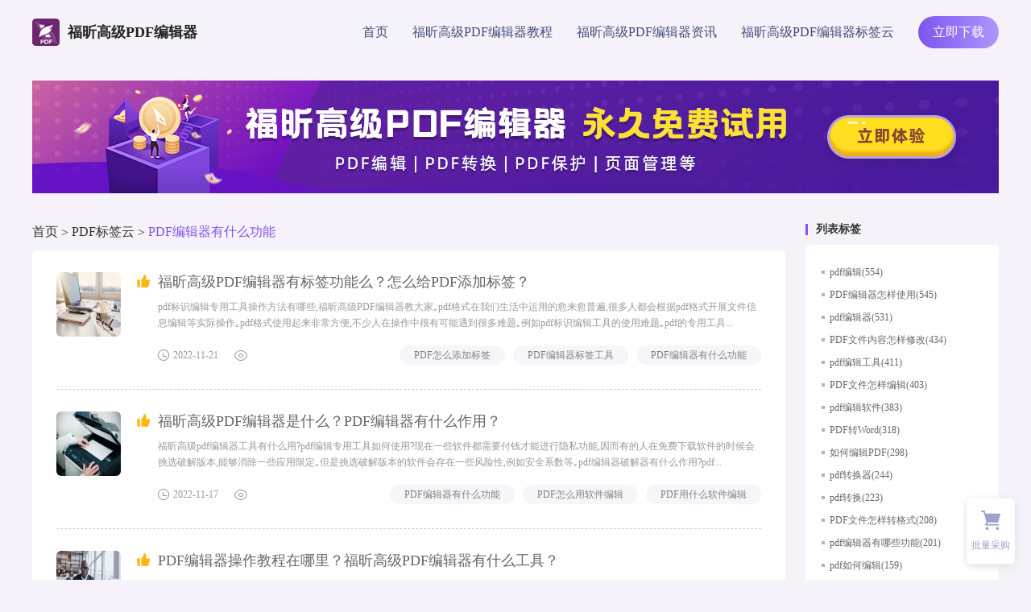

--- FILE ---
content_type: text/html; charset=utf-8
request_url: https://www.foxitsoftware.cn/pdfeditor/tags/2475/
body_size: 5263
content:
<!DOCTYPE html>
<html lang="en">
<head>
  <meta charset="UTF-8">
  <meta http-equiv="X-UA-Compatible" content="IE=edge">
  <meta http-equiv="Cache-Control" content="no-transform" /> 
  <meta http-equiv="Cache-Control" content="no-siteapp" /> 
  <meta name="applicable-device" content="pc" />   
  <meta name="viewport" content="width=device-width,initial-scale=1">
  <title>PDF编辑器有什么功能_福昕高级PDF编辑器破解版免费下载</title> 
  <meta name="description" content="PDF编辑器有什么功能,福昕高级PDF编辑器是一款专业功能强大的PDF文档创建和管理工具,包含了PDF怎么编辑,PDF如何转换,pdf批量批注,pdf电子签章怎么弄,pdf文件加解密,PDF表单如何制作,ocr文字识别软件等诸多实用功能.福昕高级PDF编辑器安全稳定,界面友好.是个人和企业编辑PDF文档的不二选择" /> 
  <meta name="keywords" content="PDF编辑器有什么功能,PDF怎么编辑文件,pdf如何编辑,福昕高级pdf编辑器,pdf编辑器破解版" /> 
  <meta property="og:type" content="soft" /> 
  <meta property="og:description" content="PDF编辑器有什么功能,福昕高级PDF编辑器是一款专业功能强大的PDF文档创建和管理工具,包含了PDF怎么编辑,PDF如何转换,pdf批量批注,pdf电子签章怎么弄,pdf文件加解密,PDF表单如何制作,ocr文字识别软件等诸多实用功能.福昕高." /> 
  <meta property="og:soft:operating_system" content="Win10/Win8/Win7/WinXP" /> 
  <meta property="og:title" content="PDF编辑器有什么功能_福昕高级PDF编辑器破解版免费下载" /> 
  <link rel="stylesheet" href="https://www.foxitsoftware.cn/pdfeditor/css/index.css">
    <link rel="stylesheet" href="https://www.foxitsoftware.cn/pdfeditor/css/aside.css" />
  <link rel="stylesheet" href="https://www.foxitsoftware.cn/pdfeditor/css/pagination.css">
  <link rel="icon" type="image/x-icon" href="https://www.foxitsoftware.cn/pdfeditor/img/index_new/favicon.ico">

  <script>
    pageNum = 106;
    pageLimit = 10;
  </script>
  <script>
    var _hmt = _hmt || [];
    (function() {
      var hm = document.createElement("script");
      hm.src = "//hm.baidu.com/hm.js?c398b0a7a1a2ab94daf61f08a9898c7d";
      var s = document.getElementsByTagName("script")[0];
      s.parentNode.insertBefore(hm, s);

            var hm2 = document.createElement("script");
      hm2.src = "//hm.baidu.com/hm.js?6633512b40cfc7dd196e8342d0f7d31d";
      s.parentNode.insertBefore(hm2, s);
    })();
  </script>
</head>
<body>
<!-- 头部 -->
<header>
    <div class="container d-flex align-center space-between">
      <a
        class="logo d-flex align-center"
        href="https://www.foxitsoftware.cn/pdfeditor/"

      >
        <img src="https://www.foxitsoftware.cn/pdfeditor/img/logo.png" alt="福昕高级PDF编辑器" />
        <span>福昕高级PDF编辑器</span>
      </a>
      <ul class="d-flex align-center">
        <li>
          <a
            class="download_href"
            href="https://www.foxitsoftware.cn/pdfeditor/"
            title ="首页"
            >首页</a
          >
        </li>
        <li>
          <a
            class="download_href"
            href="https://www.foxitsoftware.cn/pdfeditor/jiaocheng/"
            title ="福昕高级PDF编辑器教程"
            >福昕高级PDF编辑器教程</a
          >
        </li>
        <li>
          <a
            class="download_href"
            href="https://www.foxitsoftware.cn/pdfeditor/zixun/"
            title ="福昕高级PDF编辑器资讯"
            >福昕高级PDF编辑器资讯</a
          >
        </li>
        <li>
          <a
            class="download_href"
            href="https://www.foxitsoftware.cn/pdfeditor/tags.html"
            title ="福昕高级PDF编辑器标签云"
            >福昕高级PDF编辑器标签云</a
          >
        </li>
        <li>
          <a
            class="downloadBtn"
            href="https://file.foxitreader.cn/file/Channel/Phantom/editgjznz_GA_Phantom_Zh_BIZ_Online_Slim_v11.0.0.50828.msi" rel="nofollow"

          >
            立即下载
          </a>
        </li>
      </ul>
    </div>
  </header>
<a style="width: 1200px;margin:0px auto;display: block;" rel="nofollow" href="https://file.foxitreader.cn/file/Channel/Phantom/seoD_GA_Phantom_Zh_BIZ_Online_Slim_v11.0.0.50828.msi" target="_blank" title="福昕PDF编辑器高级版下载"><img src="https://www.foxitsoftware.cn/pdfeditor/images/xiazai.jpg" alt="福昕PDF编辑器高级版下载" title="福昕PDF编辑器高级版下载"/></a>
<div class="container d-flex mainContent">
  <div class="mainLeft">
    <!-- 面包屑 -->
    <div class="breadcrumbs mainTop">
      <a href="https://www.foxitsoftware.cn/pdfeditor/">首页</a>&nbsp;>&nbsp<a href="https://www.foxitsoftware.cn/pdfeditor/tags.html">PDF标签云</a>&nbsp;>&nbsp<a href="https://www.foxitsoftware.cn/pdfeditor/tags/2475/">PDF编辑器有什么功能</a>
    </div>
    <!-- 列表 -->
    <div class="list">
      <div class="unit d-flex align-start">
  <img src="/pdfeditor/d/file/p/2022/11-21/345d8327cfa23e0fa8e69bf38e74c4d9.jpg" alt="福昕高级PDF编辑器有标签功能么？怎么给PDF添加标签？">
  <div>
    <img src="https://www.foxitsoftware.cn/pdfeditor/img/nice.png" alt="点赞">

    <h3 class="line1">
      <a href="https://www.foxitsoftware.cn/pdfeditor/zixun/3605.html" title="福昕高级PDF编辑器有标签功能么？怎么给PDF添加标签？">福昕高级PDF编辑器有标签功能么？怎么给PDF添加标签？</a> </p>
    </h3>
    <h4 class="line2">pdf标识编辑专用工具操作方法有哪些,福昕高级PDF编辑器教大家｡pdf格式在我们生活中运用的愈来愈普遍,很多人都会根据pdf格式开展文件信息编辑等实际操作｡pdf格式使用起来非常方便,不少人在操作中很有可能遇到很多难题｡例如pdf标识编辑工具的使用难题｡pdf的专用工具...</h4>
    <div class="bottomLine d-flex align-center space-between">
      <div class="countData d-flex align-center">
        <img src="https://www.foxitsoftware.cn/pdfeditor/img/time.png" alt="时间">
        <span>2022-11-21</span>
        <img src="https://www.foxitsoftware.cn/pdfeditor/img/view.png" alt="阅读数">
        <span><script src="https://www.foxitsoftware.cn/pdfeditor/e/public/ViewClick/?classid=2&id=3605&addclick=1">621</script></span>
      </div>
      <div class="tags d-flex">
        <a href="https://www.foxitsoftware.cn/pdfeditor/tags/3373/" class="tag" title="PDF怎么添加标签">PDF怎么添加标签</a><a href="https://www.foxitsoftware.cn/pdfeditor/tags/3374/" class="tag" title="PDF编辑器标签工具">PDF编辑器标签工具</a><a href="https://www.foxitsoftware.cn/pdfeditor/tags/2475/" class="tag" title="PDF编辑器有什么功能">PDF编辑器有什么功能</a>
      </div>
    </div>
  </div>
</div><div class="unit d-flex align-start">
  <img src="/pdfeditor/d/file/p/2022/11-17/51ca35221e72f566d478c96a47db285b.jpg" alt="福昕高级PDF编辑器是什么？PDF编辑器有什么作用？">
  <div>
    <img src="https://www.foxitsoftware.cn/pdfeditor/img/nice.png" alt="点赞">

    <h3 class="line1">
      <a href="https://www.foxitsoftware.cn/pdfeditor/jiaocheng/3579.html" title="福昕高级PDF编辑器是什么？PDF编辑器有什么作用？">福昕高级PDF编辑器是什么？PDF编辑器有什么作用？</a> </p>
    </h3>
    <h4 class="line2">福昕高级pdf编辑器工具有什么用?pdf编辑专用工具如何使用?现在一些软件都需要付钱才能进行隐私功能,因而有的人在免费下载软件的时候会挑选破解版本,能够消除一些应用限定｡但是挑选破解版本的软件会存在一些风险性,例如安全系数等｡pdf编辑器破解器有什么作用?pdf...</h4>
    <div class="bottomLine d-flex align-center space-between">
      <div class="countData d-flex align-center">
        <img src="https://www.foxitsoftware.cn/pdfeditor/img/time.png" alt="时间">
        <span>2022-11-17</span>
        <img src="https://www.foxitsoftware.cn/pdfeditor/img/view.png" alt="阅读数">
        <span><script src="https://www.foxitsoftware.cn/pdfeditor/e/public/ViewClick/?classid=1&id=3579&addclick=1">248</script></span>
      </div>
      <div class="tags d-flex">
        <a href="https://www.foxitsoftware.cn/pdfeditor/tags/2475/" class="tag" title="PDF编辑器有什么功能">PDF编辑器有什么功能</a><a href="https://www.foxitsoftware.cn/pdfeditor/tags/3325/" class="tag" title="PDF怎么用软件编辑">PDF怎么用软件编辑</a><a href="https://www.foxitsoftware.cn/pdfeditor/tags/3326/" class="tag" title="PDF用什么软件编辑">PDF用什么软件编辑</a>
      </div>
    </div>
  </div>
</div><div class="unit d-flex align-start">
  <img src="/pdfeditor/d/file/p/2022/11-13/20ba2fc7702f2943d65c2b89c24a1238.jpg" alt="PDF编辑器操作教程在哪里？福昕高级PDF编辑器有什么工具？">
  <div>
    <img src="https://www.foxitsoftware.cn/pdfeditor/img/nice.png" alt="点赞">

    <h3 class="line1">
      <a href="https://www.foxitsoftware.cn/pdfeditor/zixun/3556.html" title="PDF编辑器操作教程在哪里？福昕高级PDF编辑器有什么工具？">PDF编辑器操作教程在哪里？福昕高级PDF编辑器有什么工具？</a> </p>
    </h3>
    <h4 class="line2">pdf编辑专用工具的介绍实例教程有什么信息?福昕高级PDF编辑器有什么编辑专用工具?很多人对PDF编辑软件了解较浅,感觉PDF编辑软件只有编辑修改内容,我觉得这个念头时不正确的,更专业的PDF编辑软件能够编辑,还可以加水印､注释､注解等,作用较多｡福昕高级PDF编辑器大...</h4>
    <div class="bottomLine d-flex align-center space-between">
      <div class="countData d-flex align-center">
        <img src="https://www.foxitsoftware.cn/pdfeditor/img/time.png" alt="时间">
        <span>2022-11-13</span>
        <img src="https://www.foxitsoftware.cn/pdfeditor/img/view.png" alt="阅读数">
        <span><script src="https://www.foxitsoftware.cn/pdfeditor/e/public/ViewClick/?classid=2&id=3556&addclick=1">246</script></span>
      </div>
      <div class="tags d-flex">
        <a href="https://www.foxitsoftware.cn/pdfeditor/tags/3298/" class="tag" title="PDF编辑器工具有什么">PDF编辑器工具有什么</a><a href="https://www.foxitsoftware.cn/pdfeditor/tags/2475/" class="tag" title="PDF编辑器有什么功能">PDF编辑器有什么功能</a><a href="https://www.foxitsoftware.cn/pdfeditor/tags/517/" class="tag" title="pdf编辑器怎么用">pdf编辑器怎么用</a>
      </div>
    </div>
  </div>
</div><div class="unit d-flex align-start">
  <img src="/pdfeditor/d/file/p/2022/11-12/f31048331f1321bcc85bf55916c187f6.jpg" alt="PDF编辑器有什么功能？福昕高级PDF编辑器绘图工具怎么用">
  <div>
    <img src="https://www.foxitsoftware.cn/pdfeditor/img/nice.png" alt="点赞">

    <h3 class="line1">
      <a href="https://www.foxitsoftware.cn/pdfeditor/zixun/3545.html" title="PDF编辑器有什么功能？福昕高级PDF编辑器绘图工具怎么用">PDF编辑器有什么功能？福昕高级PDF编辑器绘图工具怎么用</a> </p>
    </h3>
    <h4 class="line2">最强pdf编辑专用工具具有什么作用?福昕高级PDF编辑器有什么制图工具?大伙儿为了能提高办公效率都是会寻找一些协助工作的软件,例如使用PDF文档时,想去免费下载一些PDF编辑器,如福昕高级PDF编辑器｡那样最强pdf编辑专用工具具有什么作用?想必大家都想要知道,技术...</h4>
    <div class="bottomLine d-flex align-center space-between">
      <div class="countData d-flex align-center">
        <img src="https://www.foxitsoftware.cn/pdfeditor/img/time.png" alt="时间">
        <span>2022-11-12</span>
        <img src="https://www.foxitsoftware.cn/pdfeditor/img/view.png" alt="阅读数">
        <span><script src="https://www.foxitsoftware.cn/pdfeditor/e/public/ViewClick/?classid=2&id=3545&addclick=1">200</script></span>
      </div>
      <div class="tags d-flex">
        <a href="https://www.foxitsoftware.cn/pdfeditor/tags/3290/" class="tag" title="PDF绘图工具怎么用">PDF绘图工具怎么用</a><a href="https://www.foxitsoftware.cn/pdfeditor/tags/2475/" class="tag" title="PDF编辑器有什么功能">PDF编辑器有什么功能</a><a href="https://www.foxitsoftware.cn/pdfeditor/tags/3291/" class="tag" title="PDF怎么通过编辑器编辑">PDF怎么通过编辑器编辑</a>
      </div>
    </div>
  </div>
</div><div class="unit d-flex align-start">
  <img src="/pdfeditor/d/file/p/2022/05-16/78fc9f2027664b52f2138e522149aaac.jpg" alt="pdf编辑器工具栏套索工具是什么?福昕高级PDF编辑器有什么功能?">
  <div>
    <img src="https://www.foxitsoftware.cn/pdfeditor/img/nice.png" alt="点赞">

    <h3 class="line1">
      <a href="https://www.foxitsoftware.cn/pdfeditor/jiaocheng/2209.html" title="pdf编辑器工具栏套索工具是什么?福昕高级PDF编辑器有什么功能?">pdf编辑器工具栏套索工具是什么?福昕高级PDF编辑器有什么功能?</a> </p>
    </h3>
    <h4 class="line2">pdf编辑器的工具栏有很多工具排布,大家也可以根据自己的使用习惯,自定义添加或删除工具｡不同的pdf编辑器,其软件内部工具设置的位置不同,大家需要熟悉页面操作｡pdf编辑器工具栏套索工具是什么?PDF编辑软件有什么功能?下面大家就跟随着福昕高级PDF编辑器小编一起来看看吧!...</h4>
    <div class="bottomLine d-flex align-center space-between">
      <div class="countData d-flex align-center">
        <img src="https://www.foxitsoftware.cn/pdfeditor/img/time.png" alt="时间">
        <span>2022-05-16</span>
        <img src="https://www.foxitsoftware.cn/pdfeditor/img/view.png" alt="阅读数">
        <span><script src="https://www.foxitsoftware.cn/pdfeditor/e/public/ViewClick/?classid=1&id=2209&addclick=1">436</script></span>
      </div>
      <div class="tags d-flex">
        <a href="https://www.foxitsoftware.cn/pdfeditor/tags/2146/" class="tag" title="PDF文件内容怎样编辑">PDF文件内容怎样编辑</a><a href="https://www.foxitsoftware.cn/pdfeditor/tags/2475/" class="tag" title="PDF编辑器有什么功能">PDF编辑器有什么功能</a><a href="https://www.foxitsoftware.cn/pdfeditor/tags/1974/" class="tag" title="PDF文件内容怎样修改">PDF文件内容怎样修改</a>
      </div>
    </div>
  </div>
</div>
      <!-- 分页 -->
      <div class="page-bar">
        
      </div>
    </div>
  </div>
    <div class="mainRight">
    <h2 class="mainTop"><span class="title">列表标签</span></h2>
    <ul class="tagList">

            <li class="line1"><a href="https://www.foxitsoftware.cn/pdfeditor/tags/59/" target="_blank"  title="pdf编辑">pdf编辑(554)</a></li>
            <li class="line1"><a href="https://www.foxitsoftware.cn/pdfeditor/tags/1976/" target="_blank"  title="PDF编辑器怎样使用">PDF编辑器怎样使用(545)</a></li>
            <li class="line1"><a href="https://www.foxitsoftware.cn/pdfeditor/tags/81/" target="_blank"  title="pdf编辑器">pdf编辑器(531)</a></li>
            <li class="line1"><a href="https://www.foxitsoftware.cn/pdfeditor/tags/1974/" target="_blank"  title="PDF文件内容怎样修改">PDF文件内容怎样修改(434)</a></li>
            <li class="line1"><a href="https://www.foxitsoftware.cn/pdfeditor/tags/54/" target="_blank"  title="pdf编辑工具">pdf编辑工具(411)</a></li>
            <li class="line1"><a href="https://www.foxitsoftware.cn/pdfeditor/tags/1971/" target="_blank"  title="PDF文件怎样编辑">PDF文件怎样编辑(403)</a></li>
            <li class="line1"><a href="https://www.foxitsoftware.cn/pdfeditor/tags/53/" target="_blank"  title="pdf编辑软件">pdf编辑软件(383)</a></li>
            <li class="line1"><a href="https://www.foxitsoftware.cn/pdfeditor/tags/139/" target="_blank"  title="PDF转Word">PDF转Word(318)</a></li>
            <li class="line1"><a href="https://www.foxitsoftware.cn/pdfeditor/tags/217/" target="_blank"  title="如何编辑PDF">如何编辑PDF(298)</a></li>
            <li class="line1"><a href="https://www.foxitsoftware.cn/pdfeditor/tags/152/" target="_blank"  title="pdf转换器">pdf转换器(244)</a></li>
            <li class="line1"><a href="https://www.foxitsoftware.cn/pdfeditor/tags/103/" target="_blank"  title="pdf转换">pdf转换(223)</a></li>
            <li class="line1"><a href="https://www.foxitsoftware.cn/pdfeditor/tags/1970/" target="_blank"  title="PDF文件怎样转格式">PDF文件怎样转格式(208)</a></li>
            <li class="line1"><a href="https://www.foxitsoftware.cn/pdfeditor/tags/677/" target="_blank"  title="pdf编辑器有哪些功能">pdf编辑器有哪些功能(201)</a></li>
            <li class="line1"><a href="https://www.foxitsoftware.cn/pdfeditor/tags/96/" target="_blank"  title="pdf如何编辑">pdf如何编辑(159)</a></li>
            <li class="line1"><a href="https://www.foxitsoftware.cn/pdfeditor/tags/393/" target="_blank"  title="pdf压缩">pdf压缩(158)</a></li>
            <li class="line1"><a href="https://www.foxitsoftware.cn/pdfeditor/tags/58/" target="_blank"  title="编辑pdf">编辑pdf(156)</a></li>
            <li class="line1"><a href="https://www.foxitsoftware.cn/pdfeditor/tags/349/" target="_blank"  title="word转pdf">word转pdf(147)</a></li>
            <li class="line1"><a href="https://www.foxitsoftware.cn/pdfeditor/tags/180/" target="_blank"  title="怎么编辑pdf">怎么编辑pdf(141)</a></li>
            <li class="line1"><a href="https://www.foxitsoftware.cn/pdfeditor/tags/52/" target="_blank"  title="pdf怎么编辑">pdf怎么编辑(129)</a></li>
            <li class="line1"><a href="https://www.foxitsoftware.cn/pdfeditor/tags/184/" target="_blank"  title="免费PDF编辑器">免费PDF编辑器(116)</a></li>
            <li class="line1"><a href="https://www.foxitsoftware.cn/pdfeditor/tags/79/" target="_blank"  title="怎样编辑pdf">怎样编辑pdf(104)</a></li>
            <li class="line1"><a href="https://www.foxitsoftware.cn/pdfeditor/tags/776/" target="_blank"  title="PDF阅读器">PDF阅读器(100)</a></li>
            <li class="line1"><a href="https://www.foxitsoftware.cn/pdfeditor/tags/2328/" target="_blank"  title="PDF编辑器怎样选择">PDF编辑器怎样选择(99)</a></li>
            <li class="line1"><a href="https://www.foxitsoftware.cn/pdfeditor/tags/423/" target="_blank"  title="pdf编辑方法">pdf编辑方法(86)</a></li>
            <li class="line1"><a href="https://www.foxitsoftware.cn/pdfeditor/tags/3819/" target="_blank"  title="在线编辑PDF">在线编辑PDF(80)</a></li>
            <li class="line1"><a href="https://www.foxitsoftware.cn/pdfeditor/tags/356/" target="_blank"  title="PDF压缩工具">PDF压缩工具(76)</a></li>
            <li class="line1"><a href="https://www.foxitsoftware.cn/pdfeditor/tags/4020/" target="_blank"  title="在线pdf编辑器">在线pdf编辑器(72)</a></li>
            <li class="line1"><a href="https://www.foxitsoftware.cn/pdfeditor/tags/576/" target="_blank"  title="PDF转换工具">PDF转换工具(68)</a></li>
            <li class="line1"><a href="https://www.foxitsoftware.cn/pdfeditor/tags/107/" target="_blank"  title="图片转pdf">图片转pdf(67)</a></li>
            <li class="line1"><a href="https://www.foxitsoftware.cn/pdfeditor/tags/167/" target="_blank"  title="pdf怎么转word">pdf怎么转word(64)</a></li>
      
    </ul>
    <h2 class="mainTop"><span class="title">随机推荐</span></h2>
    <ul class="randomRecommend">
            
      <li class="line1"><a href="https://www.foxitsoftware.cn/pdfeditor/jiaocheng/99.html" target="_blank"  title="福昕高级PDF编辑器——一款优秀的PDF转换器"> 1.福昕高级PDF编辑器——一款优秀的PDF转换器</a></li>
      
      <li class="line1"><a href="https://www.foxitsoftware.cn/pdfeditor/jiaocheng/132.html" target="_blank"  title="福昕高级PDF编辑器如何批量将图像插入PDF文件每一页？"> 2.福昕高级PDF编辑器如何批量将图像插入PDF文件每一页？</a></li>
      
      <li class="line1"><a href="https://www.foxitsoftware.cn/pdfeditor/jiaocheng/138.html" target="_blank"  title="福昕高级PDF编辑器的使用方法及功能特色"> 3.福昕高级PDF编辑器的使用方法及功能特色</a></li>
      
      <li class="line1"><a href="https://www.foxitsoftware.cn/pdfeditor/jiaocheng/171.html" target="_blank"  title="如何给PDF添加超链接？试试福昕高级PDF编辑器"> 4.如何给PDF添加超链接？试试福昕高级PDF编辑器</a></li>
      
      <li class="line1"><a href="https://www.foxitsoftware.cn/pdfeditor/zixun/173.html" target="_blank"  title="福昕高级PDF编辑器文件的优点"> 5.福昕高级PDF编辑器文件的优点</a></li>
      
      <li class="line1"><a href="https://www.foxitsoftware.cn/pdfeditor/jiaocheng/212.html" target="_blank"  title="可以直接编辑福昕高级pdf编辑器的软件"> 6.可以直接编辑福昕高级pdf编辑器的软件</a></li>
      
      <li class="line1"><a href="https://www.foxitsoftware.cn/pdfeditor/jiaocheng/272.html" target="_blank"  title="免费的pdf编辑转换工具福昕高级PDF编辑器如何安装"> 7.免费的pdf编辑转换工具福昕高级PDF编辑器如何安装</a></li>
      
      <li class="line1"><a href="https://www.foxitsoftware.cn/pdfeditor/jiaocheng/343.html" target="_blank"  title="福昕高级PDF编辑器怎么拆分合并PDF文档?"> 8.福昕高级PDF编辑器怎么拆分合并PDF文档?</a></li>
      
      <li class="line1"><a href="https://www.foxitsoftware.cn/pdfeditor/zixun/356.html" target="_blank"  title="福昕高级PDF编辑器如何给pdf文件添加页码？"> 9.福昕高级PDF编辑器如何给pdf文件添加页码？</a></li>
      
      <li class="line1"><a href="https://www.foxitsoftware.cn/pdfeditor/zixun/415.html" target="_blank"  title="福昕高级PDF编辑器需要下载转换器软件"> 10.福昕高级PDF编辑器需要下载转换器软件</a></li>
      
      <li class="line1"><a href="https://www.foxitsoftware.cn/pdfeditor/jiaocheng/554.html" target="_blank"  title="福昕高级PDF编辑器如何进行pdf转换成ppt的操作"> 11.福昕高级PDF编辑器如何进行pdf转换成ppt的操作</a></li>
      
      <li class="line1"><a href="https://www.foxitsoftware.cn/pdfeditor/jiaocheng/656.html" target="_blank"  title="福昕高级PDF编辑器有没有比较好的工具推荐"> 12.福昕高级PDF编辑器有没有比较好的工具推荐</a></li>
      
      <li class="line1"><a href="https://www.foxitsoftware.cn/pdfeditor/jiaocheng/782.html" target="_blank"  title="福昕高级PDF编辑器中擦除工具怎样免费用呢？"> 13.福昕高级PDF编辑器中擦除工具怎样免费用呢？</a></li>
      
      <li class="line1"><a href="https://www.foxitsoftware.cn/pdfeditor/jiaocheng/830.html" target="_blank"  title="免费福昕高级PDF编辑器有什么优势？"> 14.免费福昕高级PDF编辑器有什么优势？</a></li>
      
      <li class="line1"><a href="https://www.foxitsoftware.cn/pdfeditor/zixun/917.html" target="_blank"  title="福昕高级pdf编辑器工具栏没有了怎么办"> 15.福昕高级pdf编辑器工具栏没有了怎么办</a></li>
      
      <li class="line1"><a href="https://www.foxitsoftware.cn/pdfeditor/zixun/946.html" target="_blank"  title="福昕高级PDF编辑器的pdf编辑工具有什么优势？"> 16.福昕高级PDF编辑器的pdf编辑工具有什么优势？</a></li>
      
      <li class="line1"><a href="https://www.foxitsoftware.cn/pdfeditor/zixun/954.html" target="_blank"  title="福昕高级PDF编辑器的pdf文件编辑步骤有哪些？"> 17.福昕高级PDF编辑器的pdf文件编辑步骤有哪些？</a></li>
      
      <li class="line1"><a href="https://www.foxitsoftware.cn/pdfeditor/zixun/962.html" target="_blank"  title="福昕高级PDF编辑器的pdf图片编辑工具有什么推荐？"> 18.福昕高级PDF编辑器的pdf图片编辑工具有什么推荐？</a></li>
      
      <li class="line1"><a href="https://www.foxitsoftware.cn/pdfeditor/zixun/980.html" target="_blank"  title="福昕高级PDF编辑器的pdf去水印的方法免费"> 19.福昕高级PDF编辑器的pdf去水印的方法免费</a></li>
      
    </ul>
  </div>
</div>
<!-- 底部 -->
<footer>
    <div class="beforeCopyright d-flex flex-column align-center justify-center">
      <h2>福昕高级PDF编辑器</h2>
      <h3>一款专业的、功能强大的PDF文档修改和管理工具</h3>
      <a href="https://file.foxitreader.cn/file/Channel/Phantom/FoxitPDFEditor20242_zh_Setup_高级编辑器站内站.msi" rel="nofollow">立即下载</a>
    </div>
    <div class="realFooter">
      <div class="footer">  
        <!-- 栏目页 -->
        <div class="columns d-flex align-center justify-center">
          <div class="container_lowIE">
            <a href="https://www.foxitsoftware.cn/pdfeditor/" title="网站首页">网站首页</a>
            <a title="福昕阅读器专业版教程中心" href="https://www.foxitsoftware.cn/pdfeditor/jiaocheng/">福昕高级PDF编辑器教程</a>
            <a href="https://www.foxitsoftware.cn/pdfeditor/zixun" title="PDF阅读器最新资讯推荐">福昕高级PDF编辑器资讯</a>
            <a href="https://www.foxitsoftware.cn/pdfeditor/sitemap.xml" title="网站地图">网站地图</a>
            <a href="https://www.foxitsoftware.cn/pdfeditor/tags.html" title="PDF标签云汇总">PDF标签云汇总</a>
            <a href="https://www.foxitsoftware.cn/" title="福昕官网" target="_blank">福昕官网</a>
          </div>
        </div>

        </div>
        <div class="copyright">
          ©2023 Foxit Software Incorporated. All rights reserved.<a href="https://beian.miit.gov.cn/" target="_blank" rel="nofollow">闽ICP备17018324号-1</a>
        </div>
      </div>
    </div>
  </footer>
  <!-- 悬浮快 -->
    <div class="aside">
        <div class="item shop d-flex flex-column justify-center align-center">
            <i></i>
            <p>批量采购</p>
            <div class="modal ">
                <p>微信扫码<br/>咨询批量优惠</p>
                <img src="https://www.foxitsoftware.cn/pdfeditor/img/index_new/wxCode.png" />
            </div>
        </div>
        <div class="item backTop d-flex flex-column justify-center align-center none">
            <i></i>
            <p>回到顶部</p>
        </div>
        
    </div>
 
   <script src="https://www.foxitsoftware.cn/pdfeditor/js/jquery.min.js"></script>
<script>
         $(document).scroll(function (e) {
      var scroll = $(document).scrollTop();
      $("header").css({
        position: scroll ? "fixed" : "absolute",
        background: scroll ? "#fff" : "transparent",
        boxShadow: scroll ? "0 10px 10px -9px #ddd" : "none",
      });
    });
    $(document).ready(function () {
      var scroll = $(document).scrollTop();
      $("header").css({
        position: scroll ? "fixed" : "absolute",
        background: scroll ? "#fff" : "transparent",
        borderBottom: scroll ? "0 10px 10px -9px #ddd" : "none",
      });
    });
     // 回滚到顶部
     $(window).scroll(function () {
      var rollingHeight = $(document).scrollTop(); //滚动高度
      if (rollingHeight > 100) {
        $(".backTop").removeClass("none");
      } else {
        $(".backTop").addClass("none");
      }
    });
    if ($("body,html").scrollTop() > 0) {
      $(".backTop").removeClass("none");
    } else {
      $(".backTop").addClass("none");
    } 
    $(".backTop")
      .off()
      .on("click", function (e) {
        $("body,html").animate({
          scrollTop: 0,
        });
      });
      
    </script>

<script src="https://www.foxitsoftware.cn/pdfeditor/js/jquery.js"></script>


</body>
</html>

--- FILE ---
content_type: text/css
request_url: https://www.foxitsoftware.cn/pdfeditor/css/pagination.css
body_size: 293
content:

/* pagination.css */
.paginationjs {
  line-height: 1.6;
  font-family: Marmelad, "Lucida Grande", Arial, "Hiragino Sans GB", Georgia,
    sans-serif;
  font-size: 14px;
  box-sizing: border-box;
}
.paginationjs:after {
  display: table;
  content: " ";
  clear: both;
}
.paginationjs .paginationjs-pages {
  float: left;
}
.paginationjs .paginationjs-pages ul {
  display: flex;
  flex-wrap: nowrap;
  margin: 0;
  padding: 0;
}
.paginationjs .paginationjs-go-button,
.paginationjs .paginationjs-go-input,
.paginationjs .paginationjs-nav {
  float: left;
  margin-left: 10px;
  font-size: 14px;
}
.paginationjs .paginationjs-pages li {
  float: left;
  border: 1px solid #ccc;
  list-style: none;
  border-radius: 2px;
}
.paginationjs .paginationjs-pages li:hover {
  border: 1px solid #8550f0;
}
.paginationjs .paginationjs-pages li.disabled:hover {
  border: 1px solid #ccc;
}
.paginationjs .paginationjs-pages li + li {
  margin-left: 10px;
}
.paginationjs .paginationjs-pages li > a {
  min-width: 28px;
  height: 28px;
  line-height: 28px;
  display: block;
  background: #fff;
  font-size: 14px;
  color: #666;
  text-decoration: none;
  text-align: center;
}
.paginationjs .paginationjs-pages li > a:hover {
  /* background: #8550f0; */
  color: #8550f0;
  text-decoration: unset;
}
.paginationjs .paginationjs-pages li.active > a {
  min-width: 28px;
  height: 28px;
  line-height: 28px;
  background: #8550f0;
  color: #fff;
}
.paginationjs .paginationjs-pages li.disabled > a {
  opacity: 0.3;
}
.paginationjs .paginationjs-pages li.disabled > a:hover {
  background: 0 0;
}
.paginationjs .paginationjs-go-input > input[type="text"] {
  width: 30px;
  height: 28px;
  background: #fff;
  border-radius: 3px;
  border: 1px solid #8550f0;
  padding: 0;
  font-size: 14px;
  text-align: center;
  vertical-align: baseline;
  outline: 0;
  box-shadow: none;
  box-sizing: initial;
}
.paginationjs .paginationjs-go-button > input[type="button"] {
  min-width: 40px;
  height: 30px;
  line-height: 28px;
  background: #fff;
  border-radius: 3px;
  border: 1px solid #8550f0;
  text-align: center;
  padding: 0 8px;
  font-size: 14px;
  vertical-align: baseline;
  outline: 0;
  box-shadow: none;
  color: #8550f0;
  cursor: pointer;
  vertical-align: middle\9;
}
.paginationjs.paginationjs-theme-blue
  .paginationjs-go-input
  > input[type="text"],
.paginationjs.paginationjs-theme-blue .paginationjs-pages li {
  border-color: #289de9;
}
.paginationjs .paginationjs-go-button > input[type="button"]:hover {
  background-color: #f8f8f8;
}
.paginationjs .paginationjs-nav {
  height: 30px;
  line-height: 30px;
}
.paginationjs .paginationjs-go-button,
.paginationjs .paginationjs-go-input {
  margin-left: 5px\9;
}
.paginationjs.paginationjs-small {
  font-size: 12px;
}
.paginationjs.paginationjs-small .paginationjs-pages li > a {
  min-width: 26px;
  height: 24px;
  line-height: 24px;
  font-size: 12px;
}
.paginationjs.paginationjs-small .paginationjs-pages li.active > a {
  height: 26px;
  line-height: 26px;
}
.paginationjs.paginationjs-small .paginationjs-go-input {
  font-size: 12px;
}
.paginationjs.paginationjs-small .paginationjs-go-input > input[type="text"] {
  width: 26px;
  height: 24px;
  font-size: 12px;
}
.paginationjs.paginationjs-small .paginationjs-go-button {
  font-size: 12px;
}
.paginationjs.paginationjs-small
  .paginationjs-go-button
  > input[type="button"] {
  min-width: 30px;
  height: 26px;
  line-height: 24px;
  padding: 0 6px;
  font-size: 12px;
}
.paginationjs.paginationjs-small .paginationjs-nav {
  height: 26px;
  line-height: 26px;
  font-size: 12px;
}
.paginationjs.paginationjs-big {
  font-size: 16px;
}
.paginationjs.paginationjs-big .paginationjs-pages li > a {
  min-width: 36px;
  height: 28px;
  line-height: 28px;
  font-size: 16px;
}
.paginationjs.paginationjs-big .paginationjs-pages li.active > a {
  height: 36px;
  line-height: 36px;
}
.paginationjs.paginationjs-big .paginationjs-go-input {
  font-size: 16px;
}
.paginationjs.paginationjs-big .paginationjs-go-input > input[type="text"] {
  width: 36px;
  height: 28px;
  font-size: 16px;
}
.paginationjs.paginationjs-big .paginationjs-go-button {
  font-size: 16px;
}
.paginationjs.paginationjs-big .paginationjs-go-button > input[type="button"] {
  min-width: 50px;
  height: 36px;
  line-height: 28px;
  padding: 0 12px;
  font-size: 16px;
}
.paginationjs.paginationjs-big .paginationjs-nav {
  height: 36px;
  line-height: 36px;
  font-size: 16px;
}
.paginationjs.paginationjs-theme-blue .paginationjs-pages li > a {
  color: #289de9;
}
.paginationjs.paginationjs-theme-blue .paginationjs-pages li > a:hover {
  background: #e9f4fc;
}
.paginationjs.paginationjs-theme-blue .paginationjs-pages li.active > a {
  background: #289de9;
  color: #fff;
}
.paginationjs.paginationjs-theme-blue
  .paginationjs-pages
  li.disabled
  > a:hover {
  background: 0 0;
}
.paginationjs.paginationjs-theme-blue
  .paginationjs-go-button
  > input[type="button"] {
  background: #289de9;
  border-color: #289de9;
  color: #fff;
}
.paginationjs.paginationjs-theme-green
  .paginationjs-go-input
  > input[type="text"],
.paginationjs.paginationjs-theme-green .paginationjs-pages li {
  border-color: #449d44;
}
.paginationjs.paginationjs-theme-blue
  .paginationjs-go-button
  > input[type="button"]:hover {
  background-color: #3ca5ea;
}
.paginationjs.paginationjs-theme-green .paginationjs-pages li > a {
  color: #449d44;
}
.paginationjs.paginationjs-theme-green .paginationjs-pages li > a:hover {
  background: #ebf4eb;
}
.paginationjs.paginationjs-theme-green .paginationjs-pages li.active > a {
  background: #449d44;
  color: #fff;
}
.paginationjs.paginationjs-theme-green
  .paginationjs-pages
  li.disabled
  > a:hover {
  background: 0 0;
}
.paginationjs.paginationjs-theme-green
  .paginationjs-go-button
  > input[type="button"] {
  background: #449d44;
  border-color: #449d44;
  color: #fff;
}
.paginationjs.paginationjs-theme-yellow
  .paginationjs-go-input
  > input[type="text"],
.paginationjs.paginationjs-theme-yellow .paginationjs-pages li {
  border-color: #ec971f;
}
.paginationjs.paginationjs-theme-green
  .paginationjs-go-button
  > input[type="button"]:hover {
  background-color: #55a555;
}
.paginationjs.paginationjs-theme-yellow .paginationjs-pages li > a {
  color: #ec971f;
}
.paginationjs.paginationjs-theme-yellow .paginationjs-pages li > a:hover {
  background: #fdf5e9;
}
.paginationjs.paginationjs-theme-yellow .paginationjs-pages li.active > a {
  background: #ec971f;
  color: #fff;
}
.paginationjs.paginationjs-theme-yellow
  .paginationjs-pages
  li.disabled
  > a:hover {
  background: 0 0;
}
.paginationjs.paginationjs-theme-yellow
  .paginationjs-go-button
  > input[type="button"] {
  background: #ec971f;
  border-color: #ec971f;
  color: #fff;
}
.paginationjs.paginationjs-theme-red
  .paginationjs-go-input
  > input[type="text"],
.paginationjs.paginationjs-theme-red .paginationjs-pages li {
  border-color: #c9302c;
}
.paginationjs.paginationjs-theme-yellow
  .paginationjs-go-button
  > input[type="button"]:hover {
  background-color: #eea135;
}
.paginationjs.paginationjs-theme-red .paginationjs-pages li > a {
  color: #c9302c;
}
.paginationjs.paginationjs-theme-red .paginationjs-pages li > a:hover {
  background: #faeaea;
}
.paginationjs.paginationjs-theme-red .paginationjs-pages li.active > a {
  background: #c9302c;
  color: #fff;
}
.paginationjs.paginationjs-theme-red .paginationjs-pages li.disabled > a:hover {
  background: 0 0;
}
.paginationjs.paginationjs-theme-red
  .paginationjs-go-button
  > input[type="button"] {
  background: #c9302c;
  border-color: #c9302c;
  color: #fff;
}
.paginationjs.paginationjs-theme-red
  .paginationjs-go-button
  > input[type="button"]:hover {
  background-color: #ce4541;
}
/* .paginationjs .paginationjs-pages li.paginationjs-next {
  border-right: 1px solid #aaa;
} */
.paginationjs .paginationjs-go-input > input[type="text"] {
  line-height: 28px\9;
  vertical-align: middle\9;
}
.paginationjs.paginationjs-big .paginationjs-pages li > a {
  line-height: 36px\9;
}
.paginationjs.paginationjs-big .paginationjs-go-input > input[type="text"] {
  height: 36px\9;
  line-height: 36px\9;
}
